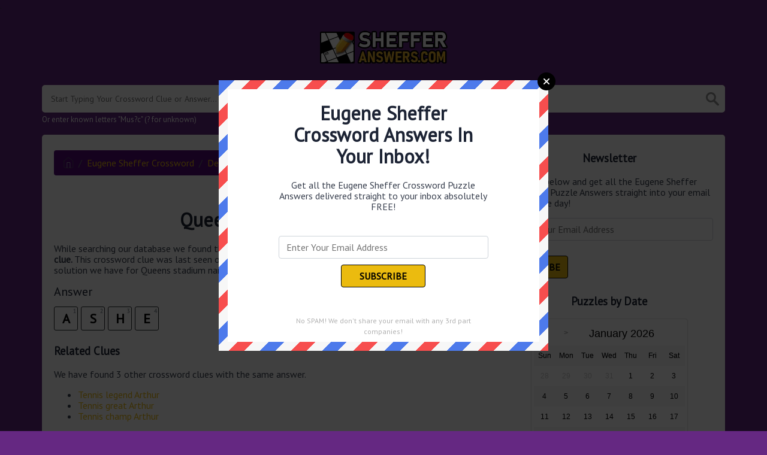

--- FILE ---
content_type: text/html; charset=UTF-8
request_url: https://shefferanswers.com/clue/queens-stadium-name
body_size: 9768
content:
<!DOCTYPE html><html lang="en"><head><meta charset="UTF-8"/>
<script>var __ezHttpConsent={setByCat:function(src,tagType,attributes,category,force,customSetScriptFn=null){var setScript=function(){if(force||window.ezTcfConsent[category]){if(typeof customSetScriptFn==='function'){customSetScriptFn();}else{var scriptElement=document.createElement(tagType);scriptElement.src=src;attributes.forEach(function(attr){for(var key in attr){if(attr.hasOwnProperty(key)){scriptElement.setAttribute(key,attr[key]);}}});var firstScript=document.getElementsByTagName(tagType)[0];firstScript.parentNode.insertBefore(scriptElement,firstScript);}}};if(force||(window.ezTcfConsent&&window.ezTcfConsent.loaded)){setScript();}else if(typeof getEzConsentData==="function"){getEzConsentData().then(function(ezTcfConsent){if(ezTcfConsent&&ezTcfConsent.loaded){setScript();}else{console.error("cannot get ez consent data");force=true;setScript();}});}else{force=true;setScript();console.error("getEzConsentData is not a function");}},};</script>
<script>var ezTcfConsent=window.ezTcfConsent?window.ezTcfConsent:{loaded:false,store_info:false,develop_and_improve_services:false,measure_ad_performance:false,measure_content_performance:false,select_basic_ads:false,create_ad_profile:false,select_personalized_ads:false,create_content_profile:false,select_personalized_content:false,understand_audiences:false,use_limited_data_to_select_content:false,};function getEzConsentData(){return new Promise(function(resolve){document.addEventListener("ezConsentEvent",function(event){var ezTcfConsent=event.detail.ezTcfConsent;resolve(ezTcfConsent);});});}</script>
<script>if(typeof _setEzCookies!=='function'){function _setEzCookies(ezConsentData){var cookies=window.ezCookieQueue;for(var i=0;i<cookies.length;i++){var cookie=cookies[i];if(ezConsentData&&ezConsentData.loaded&&ezConsentData[cookie.tcfCategory]){document.cookie=cookie.name+"="+cookie.value;}}}}
window.ezCookieQueue=window.ezCookieQueue||[];if(typeof addEzCookies!=='function'){function addEzCookies(arr){window.ezCookieQueue=[...window.ezCookieQueue,...arr];}}
addEzCookies([{name:"ezoab_311163",value:"mod8; Path=/; Domain=shefferanswers.com; Max-Age=7200",tcfCategory:"store_info",isEzoic:"true",},{name:"ezosuibasgeneris-1",value:"3ee7a9bb-d392-4988-4157-b63c80059b65; Path=/; Domain=shefferanswers.com; Expires=Mon, 25 Jan 2027 07:59:51 UTC; Secure; SameSite=None",tcfCategory:"understand_audiences",isEzoic:"true",}]);if(window.ezTcfConsent&&window.ezTcfConsent.loaded){_setEzCookies(window.ezTcfConsent);}else if(typeof getEzConsentData==="function"){getEzConsentData().then(function(ezTcfConsent){if(ezTcfConsent&&ezTcfConsent.loaded){_setEzCookies(window.ezTcfConsent);}else{console.error("cannot get ez consent data");_setEzCookies(window.ezTcfConsent);}});}else{console.error("getEzConsentData is not a function");_setEzCookies(window.ezTcfConsent);}</script><script type="text/javascript" data-ezscrex='false' data-cfasync='false'>window._ezaq = Object.assign({"edge_cache_status":11,"edge_response_time":235,"url":"https://shefferanswers.com/clue/queens-stadium-name"}, typeof window._ezaq !== "undefined" ? window._ezaq : {});</script><script type="text/javascript" data-ezscrex='false' data-cfasync='false'>window._ezaq = Object.assign({"ab_test_id":"mod8"}, typeof window._ezaq !== "undefined" ? window._ezaq : {});window.__ez=window.__ez||{};window.__ez.tf={"NewBanger":"lazyload"};</script><script type="text/javascript" data-ezscrex='false' data-cfasync='false'>window.ezDisableAds = true;</script>
<script data-ezscrex='false' data-cfasync='false' data-pagespeed-no-defer>var __ez=__ez||{};__ez.stms=Date.now();__ez.evt={};__ez.script={};__ez.ck=__ez.ck||{};__ez.template={};__ez.template.isOrig=true;__ez.queue=__ez.queue||function(){var e=0,i=0,t=[],n=!1,o=[],r=[],s=!0,a=function(e,i,n,o,r,s,a){var l=arguments.length>7&&void 0!==arguments[7]?arguments[7]:window,d=this;this.name=e,this.funcName=i,this.parameters=null===n?null:w(n)?n:[n],this.isBlock=o,this.blockedBy=r,this.deleteWhenComplete=s,this.isError=!1,this.isComplete=!1,this.isInitialized=!1,this.proceedIfError=a,this.fWindow=l,this.isTimeDelay=!1,this.process=function(){f("... func = "+e),d.isInitialized=!0,d.isComplete=!0,f("... func.apply: "+e);var i=d.funcName.split("."),n=null,o=this.fWindow||window;i.length>3||(n=3===i.length?o[i[0]][i[1]][i[2]]:2===i.length?o[i[0]][i[1]]:o[d.funcName]),null!=n&&n.apply(null,this.parameters),!0===d.deleteWhenComplete&&delete t[e],!0===d.isBlock&&(f("----- F'D: "+d.name),m())}},l=function(e,i,t,n,o,r,s){var a=arguments.length>7&&void 0!==arguments[7]?arguments[7]:window,l=this;this.name=e,this.path=i,this.async=o,this.defer=r,this.isBlock=t,this.blockedBy=n,this.isInitialized=!1,this.isError=!1,this.isComplete=!1,this.proceedIfError=s,this.fWindow=a,this.isTimeDelay=!1,this.isPath=function(e){return"/"===e[0]&&"/"!==e[1]},this.getSrc=function(e){return void 0!==window.__ezScriptHost&&this.isPath(e)&&"banger.js"!==this.name?window.__ezScriptHost+e:e},this.process=function(){l.isInitialized=!0,f("... file = "+e);var i=this.fWindow?this.fWindow.document:document,t=i.createElement("script");t.src=this.getSrc(this.path),!0===o?t.async=!0:!0===r&&(t.defer=!0),t.onerror=function(){var e={url:window.location.href,name:l.name,path:l.path,user_agent:window.navigator.userAgent};"undefined"!=typeof _ezaq&&(e.pageview_id=_ezaq.page_view_id);var i=encodeURIComponent(JSON.stringify(e)),t=new XMLHttpRequest;t.open("GET","//g.ezoic.net/ezqlog?d="+i,!0),t.send(),f("----- ERR'D: "+l.name),l.isError=!0,!0===l.isBlock&&m()},t.onreadystatechange=t.onload=function(){var e=t.readyState;f("----- F'D: "+l.name),e&&!/loaded|complete/.test(e)||(l.isComplete=!0,!0===l.isBlock&&m())},i.getElementsByTagName("head")[0].appendChild(t)}},d=function(e,i){this.name=e,this.path="",this.async=!1,this.defer=!1,this.isBlock=!1,this.blockedBy=[],this.isInitialized=!0,this.isError=!1,this.isComplete=i,this.proceedIfError=!1,this.isTimeDelay=!1,this.process=function(){}};function c(e,i,n,s,a,d,c,u,f){var m=new l(e,i,n,s,a,d,c,f);!0===u?o[e]=m:r[e]=m,t[e]=m,h(m)}function h(e){!0!==u(e)&&0!=s&&e.process()}function u(e){if(!0===e.isTimeDelay&&!1===n)return f(e.name+" blocked = TIME DELAY!"),!0;if(w(e.blockedBy))for(var i=0;i<e.blockedBy.length;i++){var o=e.blockedBy[i];if(!1===t.hasOwnProperty(o))return f(e.name+" blocked = "+o),!0;if(!0===e.proceedIfError&&!0===t[o].isError)return!1;if(!1===t[o].isComplete)return f(e.name+" blocked = "+o),!0}return!1}function f(e){var i=window.location.href,t=new RegExp("[?&]ezq=([^&#]*)","i").exec(i);"1"===(t?t[1]:null)&&console.debug(e)}function m(){++e>200||(f("let's go"),p(o),p(r))}function p(e){for(var i in e)if(!1!==e.hasOwnProperty(i)){var t=e[i];!0===t.isComplete||u(t)||!0===t.isInitialized||!0===t.isError?!0===t.isError?f(t.name+": error"):!0===t.isComplete?f(t.name+": complete already"):!0===t.isInitialized&&f(t.name+": initialized already"):t.process()}}function w(e){return"[object Array]"==Object.prototype.toString.call(e)}return window.addEventListener("load",(function(){setTimeout((function(){n=!0,f("TDELAY -----"),m()}),5e3)}),!1),{addFile:c,addFileOnce:function(e,i,n,o,r,s,a,l,d){t[e]||c(e,i,n,o,r,s,a,l,d)},addDelayFile:function(e,i){var n=new l(e,i,!1,[],!1,!1,!0);n.isTimeDelay=!0,f(e+" ...  FILE! TDELAY"),r[e]=n,t[e]=n,h(n)},addFunc:function(e,n,s,l,d,c,u,f,m,p){!0===c&&(e=e+"_"+i++);var w=new a(e,n,s,l,d,u,f,p);!0===m?o[e]=w:r[e]=w,t[e]=w,h(w)},addDelayFunc:function(e,i,n){var o=new a(e,i,n,!1,[],!0,!0);o.isTimeDelay=!0,f(e+" ...  FUNCTION! TDELAY"),r[e]=o,t[e]=o,h(o)},items:t,processAll:m,setallowLoad:function(e){s=e},markLoaded:function(e){if(e&&0!==e.length){if(e in t){var i=t[e];!0===i.isComplete?f(i.name+" "+e+": error loaded duplicate"):(i.isComplete=!0,i.isInitialized=!0)}else t[e]=new d(e,!0);f("markLoaded dummyfile: "+t[e].name)}},logWhatsBlocked:function(){for(var e in t)!1!==t.hasOwnProperty(e)&&u(t[e])}}}();__ez.evt.add=function(e,t,n){e.addEventListener?e.addEventListener(t,n,!1):e.attachEvent?e.attachEvent("on"+t,n):e["on"+t]=n()},__ez.evt.remove=function(e,t,n){e.removeEventListener?e.removeEventListener(t,n,!1):e.detachEvent?e.detachEvent("on"+t,n):delete e["on"+t]};__ez.script.add=function(e){var t=document.createElement("script");t.src=e,t.async=!0,t.type="text/javascript",document.getElementsByTagName("head")[0].appendChild(t)};__ez.dot=__ez.dot||{};__ez.queue.addFileOnce('/detroitchicago/boise.js', '/detroitchicago/boise.js?gcb=195-0&cb=5', true, [], true, false, true, false);__ez.queue.addFileOnce('/parsonsmaize/abilene.js', '/parsonsmaize/abilene.js?gcb=195-0&cb=e80eca0cdb', true, [], true, false, true, false);__ez.queue.addFileOnce('/parsonsmaize/mulvane.js', '/parsonsmaize/mulvane.js?gcb=195-0&cb=e75e48eec0', true, ['/parsonsmaize/abilene.js'], true, false, true, false);__ez.queue.addFileOnce('/detroitchicago/birmingham.js', '/detroitchicago/birmingham.js?gcb=195-0&cb=539c47377c', true, ['/parsonsmaize/abilene.js'], true, false, true, false);</script>
<script data-ezscrex="false" type="text/javascript" data-cfasync="false">window._ezaq = Object.assign({"ad_cache_level":0,"adpicker_placement_cnt":0,"ai_placeholder_cache_level":0,"ai_placeholder_placement_cnt":-1,"domain":"shefferanswers.com","domain_id":311163,"ezcache_level":1,"ezcache_skip_code":11,"has_bad_image":0,"has_bad_words":0,"is_sitespeed":0,"lt_cache_level":0,"response_size":18699,"response_size_orig":12853,"response_time_orig":220,"template_id":5,"url":"https://shefferanswers.com/clue/queens-stadium-name","word_count":0,"worst_bad_word_level":0}, typeof window._ezaq !== "undefined" ? window._ezaq : {});__ez.queue.markLoaded('ezaqBaseReady');</script>
<script type='text/javascript' data-ezscrex='false' data-cfasync='false'>
window.ezAnalyticsStatic = true;

function analyticsAddScript(script) {
	var ezDynamic = document.createElement('script');
	ezDynamic.type = 'text/javascript';
	ezDynamic.innerHTML = script;
	document.head.appendChild(ezDynamic);
}
function getCookiesWithPrefix() {
    var allCookies = document.cookie.split(';');
    var cookiesWithPrefix = {};

    for (var i = 0; i < allCookies.length; i++) {
        var cookie = allCookies[i].trim();

        for (var j = 0; j < arguments.length; j++) {
            var prefix = arguments[j];
            if (cookie.indexOf(prefix) === 0) {
                var cookieParts = cookie.split('=');
                var cookieName = cookieParts[0];
                var cookieValue = cookieParts.slice(1).join('=');
                cookiesWithPrefix[cookieName] = decodeURIComponent(cookieValue);
                break; // Once matched, no need to check other prefixes
            }
        }
    }

    return cookiesWithPrefix;
}
function productAnalytics() {
	var d = {"pr":[6],"omd5":"f5330b65f2daa1805d36b1d00686b320","nar":"risk score"};
	d.u = _ezaq.url;
	d.p = _ezaq.page_view_id;
	d.v = _ezaq.visit_uuid;
	d.ab = _ezaq.ab_test_id;
	d.e = JSON.stringify(_ezaq);
	d.ref = document.referrer;
	d.c = getCookiesWithPrefix('active_template', 'ez', 'lp_');
	if(typeof ez_utmParams !== 'undefined') {
		d.utm = ez_utmParams;
	}

	var dataText = JSON.stringify(d);
	var xhr = new XMLHttpRequest();
	xhr.open('POST','/ezais/analytics?cb=1', true);
	xhr.onload = function () {
		if (xhr.status!=200) {
            return;
		}

        if(document.readyState !== 'loading') {
            analyticsAddScript(xhr.response);
            return;
        }

        var eventFunc = function() {
            if(document.readyState === 'loading') {
                return;
            }
            document.removeEventListener('readystatechange', eventFunc, false);
            analyticsAddScript(xhr.response);
        };

        document.addEventListener('readystatechange', eventFunc, false);
	};
	xhr.setRequestHeader('Content-Type','text/plain');
	xhr.send(dataText);
}
__ez.queue.addFunc("productAnalytics", "productAnalytics", null, true, ['ezaqBaseReady'], false, false, false, true);
</script><base href="https://shefferanswers.com/clue/queens-stadium-name"/><meta name="viewport" content="width=device-width, initial-scale=1, shrink-to-fit=no"/><link rel="icon" type="image/png" href="/storage/app/media//crossworduniverse.png"/><title>Queens stadium name crossword clue 4 Letters - ShefferAnswers.com</title><meta name="description" content="Here are all the possible answers for Queens stadium name crossword clue which contains 4 Letters. This clue was last spotted on December 16 2025 in the popular Eugene Sheffer Crossword puzzle."/><meta property="og:type" content="article"/><meta property="og:title" content="Queens stadium name crossword clue 4 Letters"/><link rel='canonical' href='https://shefferanswers.com/clue/queens-stadium-name' />
<script type='text/javascript'>
var ezoTemplate = 'orig_site';
var ezouid = '1';
var ezoFormfactor = '1';
</script><script data-ezscrex="false" type='text/javascript'>
var soc_app_id = '0';
var did = 311163;
var ezdomain = 'shefferanswers.com';
var ezoicSearchable = 1;
</script></head><body><script id="rewarded-custom-ezoic" src="https://g.ezoic.net/porpoiseant/rcs.js?did=311163&url=https%3A%2F%2Fshefferanswers.com%2Fclue%2Fqueens-stadium-name" async></script>.	<meta property="og:description" content="Here are all the possible answers for Queens stadium name crossword clue which contains 4 Letters. This clue was last spotted on December 16 2025 in the popular Eugene Sheffer Crossword puzzle."/><meta property="og:url" content="https://shefferanswers.com/clue/queens-stadium-name"/><meta property="og:site_name" content="Eugene Sheffer Crossword"/><link rel="stylesheet" href="/themes/xwm-xwordth/assets/scss/crosswords.css"/><link rel="stylesheet" href="https://cdnjs.cloudflare.com/ajax/libs/jquery-modal/0.9.1/jquery.modal.min.css"/><script src="https://cdn.jsdelivr.net/npm/simple-jscalendar@1.4.4/source/jsCalendar.min.js" integrity="sha384-0LaRLH/U5g8eCAwewLGQRyC/O+g0kXh8P+5pWpzijxwYczD3nKETIqUyhuA8B/UB" crossorigin="anonymous"></script><link rel="stylesheet" href="https://cdn.jsdelivr.net/npm/simple-jscalendar@1.4.4/source/jsCalendar.min.css" integrity="sha384-44GnAqZy9yUojzFPjdcUpP822DGm1ebORKY8pe6TkHuqJ038FANyfBYBpRvw8O9w" crossorigin="anonymous"/><link rel="preconnect" href="https://fonts.gstatic.com"/><link href="https://fonts.googleapis.com/css2?family=PT+Sans&amp;family=Roboto:wght@100&amp;display=swap" rel="stylesheet"/><style>body{background:#652882;font-family:'PT Sans',sans-serif}p a{color:#ebbb0f}a{color:#ebbb0f}.jsCalendar tbody td.jsCalendar-current{background-color:#ebbb0f}.jsCalendar tbody td,.jsCalendar thead .jsCalendar-week-days th{width:32px;height:32px;line-height:32px}.undersearch-txt{color:white}.letters-count{float:right;font-size:15px;line-height:23px;color:#c695db}header img{width:225px}.col-xs-6 a{color:black;border-bottom:2px solid #ebebeb;font-size:19px}.ct-col h3{margin:0;padding:0;font-size:23px;margin-bottom:10px;margin-top:10px;color:#ffb400}.ct-col ul li a{padding:3px}.answer-letters .letter_box{display:inline-block;width:40px;height:40px;border:1px solid #212327;border-radius:3px;text-align:center;color:black;font-size:22px;line-height:38px;position:relative;margin-right:5px;font-weight:bold;margin-bottom:5px;text-transform:uppercase}.breadcrumb{padding:.75rem 1rem;margin-bottom:1rem;list-style:none;background-color:#540779;border-radius:.25rem}.btn-primary{text-transform:uppercase;color:#000;background-color:#ebbb0f;border-color:#000;font-weight:600}</style><script async="" src="https://www.googletagmanager.com/gtag/js?id=UA-125620296-4"></script><script>window.dataLayer=window.dataLayer||[];function gtag(){dataLayer.push(arguments)}gtag('js',new Date());gtag('config','UA-125620296-4');</script><script type="text/javascript" src="https://platform-api.sharethis.com/js/sharethis.js#property=619ac02fc18e2c00129a6fc5&amp;product=sop" async="async"></script><meta name="msvalidate.01" content="2FF4E38485EBE7DDBE646057A0A7E0E7"/><div class="container"><header><a href="/"><img src="/storage/app/media/shefferlogo.png" alt="ShefferAnswers.com"/></a></header></div><div class="container"><form class="search" autocomplete="off"><div class="drop-search"><input type="text" name="q" placeholder="Start Typing Your Crossword Clue or Answer..." data-request="onCrosswordSearch" data-request-update="crosswordSearchResults: &#39;#crosswordSearchResults&#39;" data-track-input="500" class="searchbox"/><img src="/themes/xwm-xwordth/assets/img/search.svg" alt="Search"/><div class="drop-search-content" id="crosswordSearchResults"></div></div><div class="undersearch-txt" style="margin-top:5px">Or enter known letters &#34;Mus?c&#34; (? for unknown)</div></form><br/></div><div class="container page-cont"><div class="page"><div class="row"><div class="col-md-8 main-content"><p></p><ol class="breadcrumb"><li class="breadcrumb-item"><a href="/"><img src="/themes/xwm-xwordth/assets/img/home.svg" alt="Homepage"/></a></li> <li class="breadcrumb-item"><a href="https://shefferanswers.com/eugene-sheffer-crossword">Eugene Sheffer Crossword</a></li> <li class="breadcrumb-item"><a href="/eugene-sheffer-crossword-december-16-2025-answers">December 16 2025</a></li> <li class="breadcrumb-item"><a href="/clue/queens-stadium-name">Queens stadium name</a></li></ol><p></p><div class="sharethis-inline-share-buttons"><br/></div><h1 style="text-align:center;">Queens stadium name</h1><p></p><div id="ezoic-pub-ad-placeholder-102"></div><p></p><p>While searching our database we found the following answers for: <strong>Queens stadium name crossword clue. </strong>This crossword clue was last seen on <em>December 16 2025 Eugene Sheffer Crossword puzzle</em>. The solution we have for Queens stadium name has a total of 4 letters.</p><p> </p><div class="answers"> <h1>Answer</h1> <div class="letters"> <div class="answer-letters"><div class="letter_box"><span>1</span>A</div><div class="letter_box"><span>2</span>S</div><div class="letter_box"><span>3</span>H</div><div class="letter_box"><span>4</span>E</div></div></div></div><p></p><p></p><div id="ezoic-pub-ad-placeholder-103"></div><p></p><h3>Related Clues</h3><p>We have found 3 other crossword clues with the same answer.</p><p></p><div class="related-clues-answers"> <ul> <li> <a href="/clue/tennis-legend-arthur" class="main-btn"> Tennis legend Arthur</a></li> <li> <a href="/clue/tennis-great-arthur" class="main-btn"> Tennis great Arthur</a></li> <li> <a href="/clue/tennis-champ-arthur" class="main-btn"> Tennis champ Arthur</a></li></ul></div><p></p><h3>Other December 16 2025 Puzzle Clues</h3><p>There are a total of 134 clues in December 16 2025 crossword puzzle.</p><p></p><div class="related-clues-answers"> <ul> <li> <a href="/clue/encore" class="main-btn"> “Encore!”</a></li> <li> <a href="/clue/reeves-of-the-matrix" class="main-btn"> Reeves of “The Matrix”</a></li> <li> <a href="/clue/eggs" class="main-btn"> Eggs</a></li> <li> <a href="/clue/houston-baseballer-briefly" class="main-btn"> Houston baseballer, briefly</a></li> <li> <a href="/clue/the-heat" class="main-btn"> “The heat --!”</a></li></ul></div><p></p><p>If you have already solved this crossword clue and are looking for the main post then head over to <a href="/eugene-sheffer-crossword-december-16-2025-answers"><strong>Eugene Sheffer Crossword December 16 2025 Answers</strong></a></p><p></p><div id="ezoic-pub-ad-placeholder-104"></div><p></p></div><div class="col-md-4 sidebar"><h3 style="text-align:center;">Newsletter</h3><p>Subscribe below and get all the Eugene Sheffer Crossword Puzzle Answers straight into your email every single day!</p><p></p><div class="subscribe-mailbox"> <form data-request="onMailgunListSubscribe" data-request-update="mailSubscribedSuccess: &#39;#mailbox&#39;" data-request-success="document.getElementById(&#39;email&#39;).value = &#39;&#39;"> <div id="mailbox"></div> <input type="email" placeholder="Enter Your Email Address" id="email" class="form-control" name="email"/> <input type="submit" class="btn btn-primary" value="Subscribe"/></form> </div><p></p><h3 style="text-align:center;">Puzzles by Date</h3><p></p><div id="side-calendar" align="center"></div> <script type="text/javascript">function formatDate(date){var d=new Date(date),month=''+(d.getMonth()+1),day=''+d.getDate(),year=d.getFullYear();if(month.length<2)month='0'+month;if(day.length<2)day='0'+day;return[year,month,day].join('-')}var sidecalendar=document.getElementById("side-calendar");sidecalel=jsCalendar.new(sidecalendar,"26/01/2026",{navigator:true,navigatorPosition:"left",zeroFill:false,monthFormat:"month YYYY",dayFormat:"DDD",language:"en",min:"01/01/1970"});sidecalel.onDateClick(function(event,date){$.ajax({url:'/crossword-daily-ajax-router',type:'GET',data:{date:formatDate(date)},}).done(function(response){if(response!=0){window.location=response}}).fail(function(){}).always(function(){})});</script><p></p><h3 style="text-align:center;"><br/></h3><h3 style="text-align:center;">Statistics</h3><p>Number of clues in database: <strong>120,742 clues</strong>.</p><hr/><p>Shortest answer:  <strong>MA</strong> (2 letters).</p><hr/><p>Longest answer:  <strong>CHURCHSUPPERS</strong> (13 letters).</p><hr/><h3 style="text-align:center;">Partner Sites</h3><p><a href="https://josephanswers.com"><img src="https://i.imgur.com/S3LFz1e.png" width="250" title="Thomas Joseph Crossword Answers" alt="Thomas Joseph Crossword Answers" class="fr-fic fr-dii"/></a><a href="https://latsolver.com"><img src="https://i.imgur.com/cQBFqQO.png" width="250" title="LA Times Crossword Answers" alt="LA Times Crossword Answers" class="fr-fic fr-dii"/></a><a href="https://wsjsolver.com"><img src="https://i.imgur.com/mMN2FQn.png" width="250" title="Wall Street Journal Crossword Answers" alt="Wall Street Journal Crossword Answers" class="fr-fic fr-dii"/></a><a href="https://nytsolver.com"><img src="https://i.imgur.com/z9lJvaT.png" width="250" title="New York Times Crossword Answers" alt="New York Times Crossword Answers" class="fr-fic fr-dii"/></a></p></div></div></div></div><footer><div class="container"><div class="footer-disclaimer">We are in no way affiliated or endorsed by the publishers that have created the games. All images and logos are property of their respective owners.</div><div class="row"><div class="col-md-12"><div class="brand"><a href="/">ShefferAnswers.com</a></div><div class="footer-links"><a href="/">Home</a> |
                        <a href="/sitemap.xml">Sitemap</a> |
                        <a href="https://shefferanswers.com/privacy">Privacy</a> |
                        <a href="/archive">Archive</a></div></div></div></div></footer><script src="https://cdnjs.cloudflare.com/ajax/libs/jquery/3.5.1/jquery.min.js"></script><script src="/modules/system/assets/js/framework.js"></script><script src="/modules/system/assets/js/framework.extras.js"></script><link rel="stylesheet" property="stylesheet" href="/modules/system/assets/css/framework.extras.css"/><script src="https://cdnjs.cloudflare.com/ajax/libs/jquery-modal/0.9.1/jquery.modal.min.js"></script><div id="mailmodal" class="mailbox-modal modal"><div class="innercont"><div class="modaltxt"><h1>Eugene Sheffer Crossword Answers In Your Inbox!</h1><p>Get all the Eugene Sheffer Crossword Puzzle Answers delivered straight to your inbox absolutely FREE!</p></div><div class="modalform"><form data-request="onMailgunListSubscribe" data-request-update="mailSubscribedSuccess: &#39;#mailboxtwo&#39;" data-request-success="document.getElementById(&#39;email&#39;).value = &#39;&#39;"><div id="mailboxtwo"></div><input type="email" placeholder="Enter Your Email Address" id="email" class="form-control" name="email"/><input type="submit" class="btn btn-primary subbutton" value="Subscribe"/></form><div class="nospam"><span style="font-size:12px;color:#b0b0b0;">No SPAM! We don&#39;t share your email with any 3rd part companies!</span></div></div></div></div><script>function getCookie(name){var value="; "+document.cookie;var parts=value.split("; "+name+"=");if(parts.length==2)return parts.pop().split(";").shift();else return null}if(getCookie('mailbox')){}else{document.cookie='mailbox=222; expires=Fri, 31 Dec 9999 23:59:59 GMT';setTimeout(function(){$("#mailmodal").modal()},5000)}</script><script>function filterable(){var input,filter,ul,li,a,i,txtValue;input=document.getElementById("catInput");filter=input.value.toUpperCase();ul=document.getElementsByClassName("row")[0];li=ul.getElementsByClassName("filterable");for(i=0;i<li.length;i++){a=li[i].getElementsByClassName("searchable")[0];txtValue=a.textContent||a.innerText;if(txtValue.toUpperCase().indexOf(filter)>-1){li[i].style.display=""}else{li[i].style.display="none"}}}$(function(){$(window).click(function(){$(".drop-search-content").hide()});$(".searchbox").focusin(function(event){$(".drop-search-content").show()});$('.search').click(function(event){event.stopPropagation()})});$(function(){$("#nrLettersSelect").change(function(){var htmlString="";var len=$(this).val();var incr=0;for(var i=0;i<len;i++){incr=i+1;htmlString+="<div class='l-box' style='margin-right:3px'><span>"+incr+"</span><input type='text' name='' class='letter letterinput' maxlength='1'></div>"}$("#solverLettersOutput").html(htmlString)})});$(document).on('keydown','.letterinput',function(e){var key=event.keyCode||event.charCode;if(key==8||key==46){$(this).val("");$(this).closest('div').prev().find(':input').first().focus()}else{if($(this).val()){$(this).closest('div').next().find(':input').first().focus()}}});</script><script data-cfasync="false">function _emitEzConsentEvent(){var customEvent=new CustomEvent("ezConsentEvent",{detail:{ezTcfConsent:window.ezTcfConsent},bubbles:true,cancelable:true,});document.dispatchEvent(customEvent);}
(function(window,document){function _setAllEzConsentTrue(){window.ezTcfConsent.loaded=true;window.ezTcfConsent.store_info=true;window.ezTcfConsent.develop_and_improve_services=true;window.ezTcfConsent.measure_ad_performance=true;window.ezTcfConsent.measure_content_performance=true;window.ezTcfConsent.select_basic_ads=true;window.ezTcfConsent.create_ad_profile=true;window.ezTcfConsent.select_personalized_ads=true;window.ezTcfConsent.create_content_profile=true;window.ezTcfConsent.select_personalized_content=true;window.ezTcfConsent.understand_audiences=true;window.ezTcfConsent.use_limited_data_to_select_content=true;window.ezTcfConsent.select_personalized_content=true;}
function _clearEzConsentCookie(){document.cookie="ezCMPCookieConsent=tcf2;Domain=.shefferanswers.com;Path=/;expires=Thu, 01 Jan 1970 00:00:00 GMT";}
_clearEzConsentCookie();if(typeof window.__tcfapi!=="undefined"){window.ezgconsent=false;var amazonHasRun=false;function _ezAllowed(tcdata,purpose){return(tcdata.purpose.consents[purpose]||tcdata.purpose.legitimateInterests[purpose]);}
function _handleConsentDecision(tcdata){window.ezTcfConsent.loaded=true;if(!tcdata.vendor.consents["347"]&&!tcdata.vendor.legitimateInterests["347"]){window._emitEzConsentEvent();return;}
window.ezTcfConsent.store_info=_ezAllowed(tcdata,"1");window.ezTcfConsent.develop_and_improve_services=_ezAllowed(tcdata,"10");window.ezTcfConsent.measure_content_performance=_ezAllowed(tcdata,"8");window.ezTcfConsent.select_basic_ads=_ezAllowed(tcdata,"2");window.ezTcfConsent.create_ad_profile=_ezAllowed(tcdata,"3");window.ezTcfConsent.select_personalized_ads=_ezAllowed(tcdata,"4");window.ezTcfConsent.create_content_profile=_ezAllowed(tcdata,"5");window.ezTcfConsent.measure_ad_performance=_ezAllowed(tcdata,"7");window.ezTcfConsent.use_limited_data_to_select_content=_ezAllowed(tcdata,"11");window.ezTcfConsent.select_personalized_content=_ezAllowed(tcdata,"6");window.ezTcfConsent.understand_audiences=_ezAllowed(tcdata,"9");window._emitEzConsentEvent();}
function _handleGoogleConsentV2(tcdata){if(!tcdata||!tcdata.purpose||!tcdata.purpose.consents){return;}
var googConsentV2={};if(tcdata.purpose.consents[1]){googConsentV2.ad_storage='granted';googConsentV2.analytics_storage='granted';}
if(tcdata.purpose.consents[3]&&tcdata.purpose.consents[4]){googConsentV2.ad_personalization='granted';}
if(tcdata.purpose.consents[1]&&tcdata.purpose.consents[7]){googConsentV2.ad_user_data='granted';}
if(googConsentV2.analytics_storage=='denied'){gtag('set','url_passthrough',true);}
gtag('consent','update',googConsentV2);}
__tcfapi("addEventListener",2,function(tcdata,success){if(!success||!tcdata){window._emitEzConsentEvent();return;}
if(!tcdata.gdprApplies){_setAllEzConsentTrue();window._emitEzConsentEvent();return;}
if(tcdata.eventStatus==="useractioncomplete"||tcdata.eventStatus==="tcloaded"){if(typeof gtag!='undefined'){_handleGoogleConsentV2(tcdata);}
_handleConsentDecision(tcdata);if(tcdata.purpose.consents["1"]===true&&tcdata.vendor.consents["755"]!==false){window.ezgconsent=true;(adsbygoogle=window.adsbygoogle||[]).pauseAdRequests=0;}
if(window.__ezconsent){__ezconsent.setEzoicConsentSettings(ezConsentCategories);}
__tcfapi("removeEventListener",2,function(success){return null;},tcdata.listenerId);if(!(tcdata.purpose.consents["1"]===true&&_ezAllowed(tcdata,"2")&&_ezAllowed(tcdata,"3")&&_ezAllowed(tcdata,"4"))){if(typeof __ez=="object"&&typeof __ez.bit=="object"&&typeof window["_ezaq"]=="object"&&typeof window["_ezaq"]["page_view_id"]=="string"){__ez.bit.Add(window["_ezaq"]["page_view_id"],[new __ezDotData("non_personalized_ads",true),]);}}}});}else{_setAllEzConsentTrue();window._emitEzConsentEvent();}})(window,document);</script><script defer src="https://static.cloudflareinsights.com/beacon.min.js/vcd15cbe7772f49c399c6a5babf22c1241717689176015" integrity="sha512-ZpsOmlRQV6y907TI0dKBHq9Md29nnaEIPlkf84rnaERnq6zvWvPUqr2ft8M1aS28oN72PdrCzSjY4U6VaAw1EQ==" data-cf-beacon='{"version":"2024.11.0","token":"4c6b9efdfb3e46d792ed699393ff25ae","r":1,"server_timing":{"name":{"cfCacheStatus":true,"cfEdge":true,"cfExtPri":true,"cfL4":true,"cfOrigin":true,"cfSpeedBrain":true},"location_startswith":null}}' crossorigin="anonymous"></script>
</body></html>